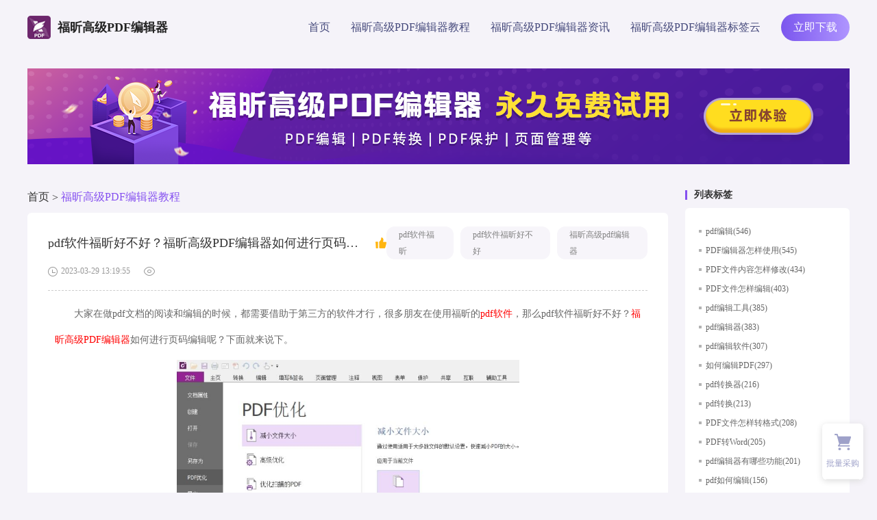

--- FILE ---
content_type: text/html
request_url: https://www.foxitsoftware.cn/pdfeditor/jiaocheng/4192.html
body_size: 5610
content:
<!DOCTYPE html>
<html lang="en">
<head>
  <meta charset="UTF-8">
  <meta http-equiv="X-UA-Compatible" content="IE=edge">
  <meta http-equiv="Cache-Control" content="no-transform"/>
  <meta http-equiv="Cache-Control" content="no-siteapp"/>
  <meta name="applicable-device" content="pc"/> 
  <meta name="viewport" content="width=device-width,initial-scale=1">
 <title>pdf软件福昕好不好？福昕高级PDF编辑器如何进行页码编辑？_福昕PDF编辑器高级版下载</title>
  <meta name="keywords" content="pdf软件福昕,pdf软件福昕好不好,福昕高级PDF编辑器">
  <meta name="description" content="　　大家在做pdf文档的阅读和编辑的时候，都需要借助于第三方的软件才行，很多朋友在使用福昕的pdf软件，那么pdf软件福昕好不好？福昕高级PDF编辑器如何进行页码编辑呢？下面就来说下。<br />
<br />
<br />
<br />
pdf软件福昕<br />
<br />
　　pdf软件福昕好不好">
  <meta property="og:type" content="soft" />
  <meta property="og:description" content="　　大家在做pdf文档的阅读和编辑的时候，都需要借助于第三方的软件才行，很多朋友在使用福昕的pdf软件，那么pdf软件福昕好不好？福昕高级PDF编辑器如何进行页码编辑呢？下面就来说下。<br />
<br />
<br />
<br />
pdf软件福昕<br />
<br />
　　pdf软件福昕好不好" />
  <meta property="og:soft:operating_system" content="Win10/Win8/Win7/WinXP"/>
  <meta property="og:title" content="pdf软件福昕好不好？福昕高级PDF编辑器如何进行页码编辑？_免费pdf文件编辑器下载" />
  <meta property="og:soft:language" content="简体中文" />
  <meta property="og:soft:license" content="免费软件" />
  <meta property="og:soft:url" content="https://www.foxitsoftware.cn/pdfeditor/jiaocheng/4192.html" />
  <link rel="canonical" href="https://www.foxitsoftware.cn/pdfeditor/jiaocheng/4192.html"/>
  <link rel="stylesheet" href="https://www.foxitsoftware.cn/pdfeditor/css/index.css">
    <link rel="stylesheet" href="https://www.foxitsoftware.cn/pdfeditor/css/aside.css" />
  <link rel="icon" type="image/x-icon" href="https://www.foxitsoftware.cn/pdfeditor/img/index_new/favicon.ico">
  <script>
    var _hmt = _hmt || [];
    (function() {
      var hm = document.createElement("script");
      hm.src = "//hm.baidu.com/hm.js?c398b0a7a1a2ab94daf61f08a9898c7d";
      var s = document.getElementsByTagName("script")[0]; 
      s.parentNode.insertBefore(hm, s);

      var hm2 = document.createElement("script");
      hm2.src = "//hm.baidu.com/hm.js?6633512b40cfc7dd196e8342d0f7d31d";
      s.parentNode.insertBefore(hm2, s);
    })();
  </script>
</head>
<body>
<style>

.detailsPage .content .richText img {
    display: block;
    max-width: 100%;
    margin: 10px auto;
    height: auto !important;
}
.richText a {
    color: #FF0000 !important;
}
</style>
  <!-- 头部 -->
<header>
    <div class="container d-flex align-center space-between">
      <a
        class="logo d-flex align-center"
        href="https://www.foxitsoftware.cn/pdfeditor/"
      >
        <img src="https://www.foxitsoftware.cn/pdfeditor/img/logo.png" alt="福昕高级PDF编辑器" />
        <span>福昕高级PDF编辑器</span>
      </a>
      <ul class="d-flex align-center">
        <li>
          <a
            class="download_href"
            href="https://www.foxitsoftware.cn/pdfeditor/"
           title="首页"
            >首页</a
          >
        </li>
        <li>
          <a
            class="download_href"
            href="https://www.foxitsoftware.cn/pdfeditor/jiaocheng/"
           title="福昕高级PDF编辑器教程"
            >福昕高级PDF编辑器教程</a
          >
        </li>
        <li>
          <a
            class="download_href"
            href="https://www.foxitsoftware.cn/pdfeditor/zixun/"
           title="福昕高级PDF编辑器资讯"
            >福昕高级PDF编辑器资讯</a
          >
        </li>
        <li>
          <a
            class="download_href"
            href="https://www.foxitsoftware.cn/pdfeditor/tags.html"
           title="福昕高级PDF编辑器标签云"
            >福昕高级PDF编辑器标签云</a
          >
        </li>
        <li>
          <a
            class="downloadBtn"
            href="https://file.foxitreader.cn/file/Channel/Phantom/editgjznz_GA_Phantom_Zh_BIZ_Online_Slim_v11.0.0.50828.msi"

          >
            立即下载
          </a>
        </li>
      </ul>
    </div>
  </header>
  <a style="width: 1200px;margin:0px auto;display: block;" rel="nofollow" href="https://file.foxitreader.cn/file/Channel/Phantom/seoD_GA_Phantom_Zh_BIZ_Online_Slim_v11.0.0.50828.msi" target="_blank" title="福昕PDF编辑器高级版下载"><img src="https://www.foxitsoftware.cn/pdfeditor/images/xiazai.jpg" alt="福昕PDF编辑器高级版下载" title="福昕PDF编辑器高级版下载"/></a>
<div class="container d-flex mainContent detailsPage">
    <div class="mainLeft">
      <!-- 面包屑 -->
      <div class="breadcrumbs mainTop">
        <a href="https://www.foxitsoftware.cn/pdfeditor/">首页</a>&nbsp;>&nbsp;<a class='crumbsNavA' href="https://www.foxitsoftware.cn/pdfeditor/jiaocheng/">福昕高级PDF编辑器教程</a>      </div>
      <!-- 文章详情 -->
      <div class="list content">
        <div class="mainTitle">
          <div class="d-flex align-center">
            <h2>pdf软件福昕好不好？福昕高级PDF编辑器如何进行页码编辑？</h2>
            <img src="https://www.foxitsoftware.cn/pdfeditor/img/nice.png" alt="点赞">
            <div class="flex-fill"></div>
            <a href="https://www.foxitsoftware.cn/pdfeditor/tags/3988/" class="tag" title="pdf软件福昕">pdf软件福昕</a><a href="https://www.foxitsoftware.cn/pdfeditor/tags/3989/" class="tag" title="pdf软件福昕好不好">pdf软件福昕好不好</a><a href="https://www.foxitsoftware.cn/pdfeditor/tags/182/" class="tag" title="福昕高级pdf编辑器">福昕高级pdf编辑器</a>          </div>
          <div class="d-flex align-center bottomLine">
            <img src="https://www.foxitsoftware.cn/pdfeditor/img/time.png" alt="时间">
            <span>2023-03-29 13:19:55</span>
            <img src="https://www.foxitsoftware.cn/pdfeditor/img/view.png" alt="阅读数">
            <span><script src='https://www.foxitsoftware.cn/pdfeditor/e/public/ViewClick/?classid=1&id=4192&addclick=1'>127</script></span>
          </div>
        </div>
        <!-- 富文本 -->
        <div class="richText">

          <p>　　大家在做pdf文档的阅读和编辑的时候，都需要借助于第三方的软件才行，很多朋友在使用福昕的<a href=https://www.foxitsoftware.cn/pdfeditor/tags/168/ target=_blank class=infotextkey>pdf软件</a>，那么pdf软件福昕好不好？<a href=https://www.foxitsoftware.cn/pdfeditor/ target=_blank class=infotextkey>福昕高级PDF编辑器</a>如何进行页码编辑呢？下面就来说下。</p>

<p style='text-align:center'><img alt='pdf软件福昕' src='https://cad-website.oss-cn-beijing.aliyuncs.com/upload/article/seo/ca/1aed73766dfd208913747af4fb003e.jpg' style='height:313px; width:500px'></p>

<p style='text-align:center'>pdf软件福昕</p>

<p>　　<strong>pdf软件福昕好不好？</strong></p>

<p>　　pdf软件福昕的一款国产的优秀<a href=https://www.foxitsoftware.cn/pdfeditor/tags/1976/ target=_blank class=infotextkey>PDF编辑软件</a>，安装包体积小；支持桌面、移动app、在线编辑三端口，着实在众多PDF软件中是很稀少可贵的。用它编辑PDF像在word上一样简单，编辑功能确实强大。可以随意插入图片、转换格式、编辑文字、编辑图片、OCR提取、拆分合并PDF、加减水印以及更改PDF文件的背景颜色等功能！</p>

<p>　　<strong>福昕高级PDF编辑器如何进行页码编辑？</strong></p>

<p>　　1、首先打开需要添加页码的文档，添加页码是通过添加页眉页脚的功能来实现的，所以<a href=https://www.foxitsoftware.cn/pdfeditor/tags/885/ target=_blank class=infotextkey>打开PDF文档</a>后，点击顶部导航里的“页面管理”标签页，然后选择“页眉页脚”里的“添加”功能，开始添加页眉页脚。</p>

<p>　　2、打开页脚界面之后，点击“页码和日期格式”选项。</p>

<p>　　3、在“页码和日期格式”弹窗里选择好页码格式和起始页码，然后点击确定。</p>

<p>　　4、设置页码字体以及大小等格式，具体效果可以查看下方的“页面预览”，预览效果不错的话，点击确定即可。</p>

<p style='text-align:center'><img alt='pdf软件福昕' src='https://cad-website.oss-cn-beijing.aliyuncs.com/upload/article/seo/05/5c244aa686f85fb686414fb5fdb59b.png' style='height:313px; width:500px'></p>

<p style='text-align:center'>pdf软件福昕</p>

<p>　　<strong>怎样免费删除pdf中的多页？</strong></p>

<p>　　选择页面缩略图：</p>

<p>　　打开福昕高级PDF编辑器软件，在主界面中点击页面缩略图。</p>

<p>　　选中多页pdf：</p>

<p>　　在缩略图中，使用快捷键ctrl连续选中多页需要删除的pdf文档。</p>

<p>　　选择删除页面选项：</p>

<p>　　右击选中的文档—&gt;在弹出的选项卡中选择删除页面选项。</p>

<p>　　选择选定的页面：</p>

<p>　　在弹出的删除页面文本框中选择选定的页面，点击确定。</p>

<p>　　显示效果：</p>

<p>　　更改完成后，完成pdf文档中多页的删除操作。</p>

<p>　　pdf软件福昕好不好？pdf软件福昕是免费的，不需要任何费用，只需要下载安装即可使用。软件界面简洁明了，操作方便快捷，功能强大，可以满足不同用户的需求。建议大家下载福昕高级PDF编辑器。</p>        </div>
      </div>
      <!-- 上下篇 -->
      <div class="prevNext d-flex">
        <div class="left">
          
          <a href="https://www.foxitsoftware.cn/pdfeditor/jiaocheng/4191.html"  target="_blank">
            <div class="subtitle">上一篇:</div>
            <p class="line1">adobe reader怎么编辑pdf？pdf添加文字注意事项有哪些？</p>
            <p class="line2">　　adobe reader是adobe公司推出的一款文本编辑软件，它和福昕高级PDF编辑器一样，可以帮助用户轻松创建和编辑pdf文本，那么adobe reader怎么编...</p>
          </a>

                    
                    <a href="https://www.foxitsoftware.cn/pdfeditor/jiaocheng/4196.html"  target="_blank">
            <div class="subtitle">下一篇:</div>
            <p class="line1">pdf如何抠图？如何分割pdf文件</p>
            <p class="line2">　　如今的pdf编辑器功能已非常全面，大家非常办公时碰到的pdf问题用pdf编辑也能迎刃而解，那么，pdf如何抠图呢？如何分割pdf文件呢？带着这些疑问，小...</p>
          </a>
                            </div>
        <div class="right d-flex flex-column align-center justify-center">
          <img src="https://www.foxitsoftware.cn/pdfeditor/img/product.png" alt="福昕高级PDF编辑器">
          <h3>福昕高级PDF编辑器</h3>
          <a href="https://file.foxitreader.cn/file/Channel/Phantom/editgjznz_GA_Phantom_Zh_BIZ_Online_Slim_v11.0.0.50828.msi" target="_blank" >免费下载</a>
        </div>
      </div>
    </div>
      <div class="mainRight">
    <h2 class="mainTop"><span class="title">列表标签</span></h2>
    <ul class="tagList">

            <li class="line1"><a href="https://www.foxitsoftware.cn/pdfeditor/tags/59/" target="_blank"  title="pdf编辑">pdf编辑(546)</a></li>
            <li class="line1"><a href="https://www.foxitsoftware.cn/pdfeditor/tags/1976/" target="_blank"  title="PDF编辑器怎样使用">PDF编辑器怎样使用(545)</a></li>
            <li class="line1"><a href="https://www.foxitsoftware.cn/pdfeditor/tags/1974/" target="_blank"  title="PDF文件内容怎样修改">PDF文件内容怎样修改(434)</a></li>
            <li class="line1"><a href="https://www.foxitsoftware.cn/pdfeditor/tags/1971/" target="_blank"  title="PDF文件怎样编辑">PDF文件怎样编辑(403)</a></li>
            <li class="line1"><a href="https://www.foxitsoftware.cn/pdfeditor/tags/54/" target="_blank"  title="pdf编辑工具">pdf编辑工具(385)</a></li>
            <li class="line1"><a href="https://www.foxitsoftware.cn/pdfeditor/tags/81/" target="_blank"  title="pdf编辑器">pdf编辑器(383)</a></li>
            <li class="line1"><a href="https://www.foxitsoftware.cn/pdfeditor/tags/53/" target="_blank"  title="pdf编辑软件">pdf编辑软件(307)</a></li>
            <li class="line1"><a href="https://www.foxitsoftware.cn/pdfeditor/tags/217/" target="_blank"  title="如何编辑PDF">如何编辑PDF(297)</a></li>
            <li class="line1"><a href="https://www.foxitsoftware.cn/pdfeditor/tags/152/" target="_blank"  title="pdf转换器">pdf转换器(216)</a></li>
            <li class="line1"><a href="https://www.foxitsoftware.cn/pdfeditor/tags/103/" target="_blank"  title="pdf转换">pdf转换(213)</a></li>
            <li class="line1"><a href="https://www.foxitsoftware.cn/pdfeditor/tags/1970/" target="_blank"  title="PDF文件怎样转格式">PDF文件怎样转格式(208)</a></li>
            <li class="line1"><a href="https://www.foxitsoftware.cn/pdfeditor/tags/139/" target="_blank"  title="PDF转Word">PDF转Word(205)</a></li>
            <li class="line1"><a href="https://www.foxitsoftware.cn/pdfeditor/tags/677/" target="_blank"  title="pdf编辑器有哪些功能">pdf编辑器有哪些功能(201)</a></li>
            <li class="line1"><a href="https://www.foxitsoftware.cn/pdfeditor/tags/96/" target="_blank"  title="pdf如何编辑">pdf如何编辑(156)</a></li>
            <li class="line1"><a href="https://www.foxitsoftware.cn/pdfeditor/tags/58/" target="_blank"  title="编辑pdf">编辑pdf(148)</a></li>
            <li class="line1"><a href="https://www.foxitsoftware.cn/pdfeditor/tags/393/" target="_blank"  title="pdf压缩">pdf压缩(140)</a></li>
            <li class="line1"><a href="https://www.foxitsoftware.cn/pdfeditor/tags/180/" target="_blank"  title="怎么编辑pdf">怎么编辑pdf(140)</a></li>
            <li class="line1"><a href="https://www.foxitsoftware.cn/pdfeditor/tags/52/" target="_blank"  title="pdf怎么编辑">pdf怎么编辑(125)</a></li>
            <li class="line1"><a href="https://www.foxitsoftware.cn/pdfeditor/tags/79/" target="_blank"  title="怎样编辑pdf">怎样编辑pdf(103)</a></li>
            <li class="line1"><a href="https://www.foxitsoftware.cn/pdfeditor/tags/2328/" target="_blank"  title="PDF编辑器怎样选择">PDF编辑器怎样选择(99)</a></li>
            <li class="line1"><a href="https://www.foxitsoftware.cn/pdfeditor/tags/776/" target="_blank"  title="PDF阅读器">PDF阅读器(82)</a></li>
            <li class="line1"><a href="https://www.foxitsoftware.cn/pdfeditor/tags/423/" target="_blank"  title="pdf编辑方法">pdf编辑方法(82)</a></li>
            <li class="line1"><a href="https://www.foxitsoftware.cn/pdfeditor/tags/349/" target="_blank"  title="word转pdf">word转pdf(74)</a></li>
            <li class="line1"><a href="https://www.foxitsoftware.cn/pdfeditor/tags/167/" target="_blank"  title="pdf怎么转word">pdf怎么转word(61)</a></li>
            <li class="line1"><a href="https://www.foxitsoftware.cn/pdfeditor/tags/3819/" target="_blank"  title="在线编辑PDF">在线编辑PDF(60)</a></li>
            <li class="line1"><a href="https://www.foxitsoftware.cn/pdfeditor/tags/159/" target="_blank"  title="如何进行PDF编辑">如何进行PDF编辑(58)</a></li>
            <li class="line1"><a href="https://www.foxitsoftware.cn/pdfeditor/tags/105/" target="_blank"  title="转换pdf">转换pdf(56)</a></li>
            <li class="line1"><a href="https://www.foxitsoftware.cn/pdfeditor/tags/2051/" target="_blank"  title="怎样修改PDF文件内容">怎样修改PDF文件内容(55)</a></li>
            <li class="line1"><a href="https://www.foxitsoftware.cn/pdfeditor/tags/184/" target="_blank"  title="免费PDF编辑器">免费PDF编辑器(55)</a></li>
            <li class="line1"><a href="https://www.foxitsoftware.cn/pdfeditor/tags/2155/" target="_blank"  title="怎样修改PDF文件格式">怎样修改PDF文件格式(54)</a></li>
      
    </ul>
    <h2 class="mainTop"><span class="title">随机推荐</span></h2>
    <ul class="randomRecommend">
          
      <li class="line1"><a href="https://www.foxitsoftware.cn/pdfeditor/jiaocheng/4240.html" target="_blank"  title="pdf在线编辑器不好用怎么办？PDF怎么转Word？"> 1.pdf在线编辑器不好用怎么办？PDF怎么转Word？</a></li>
      
      <li class="line1"><a href="https://www.foxitsoftware.cn/pdfeditor/jiaocheng/4357.html" target="_blank"  title="如何去掉pdf的某一页？如何给pdf文件添加页眉页脚？"> 2.如何去掉pdf的某一页？如何给pdf文件添加页眉页脚？</a></li>
      
      <li class="line1"><a href="https://www.foxitsoftware.cn/pdfeditor/zixun/2120.html" target="_blank"  title="pdf的编辑工具是什么？如何使用福昕高级PDF编辑器？"> 3.pdf的编辑工具是什么？如何使用福昕高级PDF编辑器？</a></li>
      
      <li class="line1"><a href="https://www.foxitsoftware.cn/pdfeditor/zixun/5487.html" target="_blank"  title="什么软件免费编辑pdf？免费的pdf编辑软件分享"> 4.什么软件免费编辑pdf？免费的pdf编辑软件分享</a></li>
      
      <li class="line1"><a href="https://www.foxitsoftware.cn/pdfeditor/zixun/4538.html" target="_blank"  title="福昕pdf删除页面的方法是什么？如何对pdf文件的页面进行替换？"> 5.福昕pdf删除页面的方法是什么？如何对pdf文件的页面进行替换？</a></li>
      
      <li class="line1"><a href="https://www.foxitsoftware.cn/pdfeditor/jiaocheng/6671.html" target="_blank"  title="编辑pdf文件选择哪个软件好呢？编辑pdf文件的步骤是什么？"> 6.编辑pdf文件选择哪个软件好呢？编辑pdf文件的步骤是什么？</a></li>
      
      <li class="line1"><a href="https://www.foxitsoftware.cn/pdfeditor/jiaocheng/4381.html" target="_blank"  title="在线pdf转换器免费版好用吗？有什么推荐的？"> 7.在线pdf转换器免费版好用吗？有什么推荐的？</a></li>
      
      <li class="line1"><a href="https://www.foxitsoftware.cn/pdfeditor/jiaocheng/1748.html" target="_blank"  title="如何去除pdf文件中水印?福昕高级pdf编辑器无水印免费下载方式"> 8.如何去除pdf文件中水印?福昕高级pdf编辑器无水印免费下载方式</a></li>
      
      <li class="line1"><a href="https://www.foxitsoftware.cn/pdfeditor/zixun/1347.html" target="_blank"  title="word转pdf有哪些步骤？福昕高级PDF编辑器免费转换"> 9.word转pdf有哪些步骤？福昕高级PDF编辑器免费转换</a></li>
      
      <li class="line1"><a href="https://www.foxitsoftware.cn/pdfeditor/zixun/3436.html" target="_blank"  title="pdf如何编辑？可以利用哪些软件？福昕高级PDF编辑器可以满足您的需求"> 10.pdf如何编辑？可以利用哪些软件？福昕高级PDF编辑器可以满足您的需求</a></li>
      
      <li class="line1"><a href="https://www.foxitsoftware.cn/pdfeditor/zixun/2558.html" target="_blank"  title="pdf转换成word如何快速实现？福昕高级PDF编辑器有哪些优点？"> 11.pdf转换成word如何快速实现？福昕高级PDF编辑器有哪些优点？</a></li>
      
      <li class="line1"><a href="https://www.foxitsoftware.cn/pdfeditor/jiaocheng/5002.html" target="_blank"  title="什么是pdf编辑器os？为什么需要使用pdf编辑器os？"> 12.什么是pdf编辑器os？为什么需要使用pdf编辑器os？</a></li>
      
      <li class="line1"><a href="https://www.foxitsoftware.cn/pdfeditor/jiaocheng/3304.html" target="_blank"  title="如何将pdf文件格式转为其他格式,福昕高级PDF编辑器教你!"> 13.如何将pdf文件格式转为其他格式,福昕高级PDF编辑器教你!</a></li>
      
      <li class="line1"><a href="https://www.foxitsoftware.cn/pdfeditor/jiaocheng/4304.html" target="_blank"  title="pdf浏览器下载：帮你更好地浏览和管理pdf文件"> 14.pdf浏览器下载：帮你更好地浏览和管理pdf文件</a></li>
      
      <li class="line1"><a href="https://www.foxitsoftware.cn/pdfeditor/jiaocheng/1506.html" target="_blank"  title="pdf工具栏 无编辑,如何恢复,福昕高级PDF编辑器教你"> 15.pdf工具栏 无编辑,如何恢复,福昕高级PDF编辑器教你</a></li>
      
      <li class="line1"><a href="https://www.foxitsoftware.cn/pdfeditor/jiaocheng/6709.html" target="_blank"  title="PS编辑PDF有哪些功能？如何使用PS编辑PDF文件？"> 16.PS编辑PDF有哪些功能？如何使用PS编辑PDF文件？</a></li>
      
      <li class="line1"><a href="https://www.foxitsoftware.cn/pdfeditor/zixun/594.html" target="_blank"  title="福昕高级PDF编辑器的转换用哪个转换器免费?"> 17.福昕高级PDF编辑器的转换用哪个转换器免费?</a></li>
      
      <li class="line1"><a href="https://www.foxitsoftware.cn/pdfeditor/jiaocheng/6847.html" target="_blank"  title="如何将Word转为PDF并进行下载？有哪些方法可以实现Word转PDF并进行下载？"> 18.如何将Word转为PDF并进行下载？有哪些方法可以实现Word转PDF并进行下载？</a></li>
      
      <li class="line1"><a href="https://www.foxitsoftware.cn/pdfeditor/jiaocheng/1232.html" target="_blank"  title="福昕高级PDF编辑将pdf转成word免费版的办法有哪些?"> 19.福昕高级PDF编辑将pdf转成word免费版的办法有哪些?</a></li>
      
      <li class="line1"><a href="https://www.foxitsoftware.cn/pdfeditor/zixun/3488.html" target="_blank"  title="哪一款免费PDF打印机更好？福昕高级PDF编辑器怎么下载"> 20.哪一款免费PDF打印机更好？福昕高级PDF编辑器怎么下载</a></li>
      
    </ul>
  </div>
  </div>
  <!-- 底部 -->
  <footer>
    <div class="beforeCopyright d-flex flex-column align-center justify-center">
      <h2>福昕高级PDF编辑器</h2>
      <h3>一款专业的、功能强大的PDF文档修改和管理工具</h3>
      <a href="https://file.foxitreader.cn/file/Channel/Phantom/editgjznz_GA_Phantom_Zh_BIZ_Online_Slim_v11.0.0.50828.msi" rel="nofollow">立即下载</a>
    </div>
    <div class="realFooter">
      <div class="footer">  
        <!-- 栏目页 -->
        <div class="columns d-flex align-center justify-center">
          <div class="container_lowIE">
            <a href="https://www.foxitsoftware.cn/pdfeditor/" title="网站首页">网站首页</a>
            <a title="福昕阅读器专业版教程中心" href="https://www.foxitsoftware.cn/pdfeditor/jiaocheng/">福昕高级PDF编辑器教程</a>
            <a href="https://www.foxitsoftware.cn/pdfeditor/zixun" title="PDF阅读器最新资讯推荐">福昕高级PDF编辑器资讯</a>
            <a href="https://www.foxitsoftware.cn/pdfeditor/sitemap.xml" title="网站地图">网站地图</a>
            <a href="https://www.foxitsoftware.cn/pdfeditor/tags.html" title="PDF标签云汇总">PDF标签云汇总</a>
            <a href="https://www.foxitsoftware.cn/" title="福昕官网" target="_blank">福昕官网</a>
          </div>
        </div>

        </div>
        <div class="copyright">
          ©2023 Foxit Software Incorporated. All rights reserved.<a href="https://beian.miit.gov.cn/" target="_blank" rel="nofollow">闽ICP备17018324号-1</a>
        </div>
      </div>
    </div>
  </footer>
  <!-- 悬浮快 -->
    <div class="aside">
        <div class="item shop d-flex flex-column justify-center align-center">
            <i></i>
            <p>批量采购</p>
            <div class="modal ">
                <p>微信扫码<br/>咨询批量优惠</p>
                <img src="https://www.foxitsoftware.cn/pdfeditor/img/index_new/wxCode.png" />
            </div>
        </div>
        <div class="item backTop d-flex flex-column justify-center align-center none">
            <i></i>
            <p>回到顶部</p>
        </div>
        
    </div>
 
   <script src="https://www.foxitsoftware.cn/pdfeditor/js/jquery.min.js"></script>
<script>
         $(document).scroll(function (e) {
      var scroll = $(document).scrollTop();
      $("header").css({
        position: scroll ? "fixed" : "absolute",
        background: scroll ? "#fff" : "transparent",
        boxShadow: scroll ? "0 10px 10px -9px #ddd" : "none",
      });
    });
    $(document).ready(function () {
      var scroll = $(document).scrollTop();
      $("header").css({
        position: scroll ? "fixed" : "absolute",
        background: scroll ? "#fff" : "transparent",
        borderBottom: scroll ? "0 10px 10px -9px #ddd" : "none",
      });
    });
     // 回滚到顶部
     $(window).scroll(function () {
      var rollingHeight = $(document).scrollTop(); //滚动高度
      if (rollingHeight > 100) {
        $(".backTop").removeClass("none");
      } else {
        $(".backTop").addClass("none");
      }
    });
    if ($("body,html").scrollTop() > 0) {
      $(".backTop").removeClass("none");
    } else {
      $(".backTop").addClass("none");
    } 
    $(".backTop")
      .off()
      .on("click", function (e) {
        $("body,html").animate({
          scrollTop: 0,
        });
      });
      
    </script>

<script name="uvCDN" src="https://cdn.foxitreader.cn/soft_text_publish_admin/js/uv.cdn.es5.js?webId=11" ></script>   
</body>
</html>

--- FILE ---
content_type: text/css
request_url: https://www.foxitsoftware.cn/pdfeditor/css/index.css
body_size: 4639
content:
@charset "UTF-8";
/* 清除内外边距 */
body,
h1,
h2,
h3,
h4,
h5,
h6,
hr,
p,
blockquote,
dl,
dt,
dd,
ul,
ol,
li,
pre,
form,
fieldset,
legend,
button,
input,
textarea,
th,
td {
  margin: 0;
  padding: 0;
}

html body {
  font-family: "微软雅黑";
  position: relative;
}

* {
  -webkit-box-sizing: border-box;
          box-sizing: border-box;
}

input::-ms-clear {
  display: none;
}

input::-ms-reveal {
  display: none;
}

/*设置默认字体*/
h1,
h2,
h3,
h4,
h5,
h6 {
  font-weight: 400;
}

h1 {
  font-size: 24px;
}

h2 {
  font-size: 18px;
}

h3 {
  font-size: 16px;
}

h4 {
  font-size: 14px;
}

h5 {
  font-size: 12px;
}

h6 {
  font-size: 10px;
}

address,
cite,
dfn,
em,
var,
i {
  font-style: normal;
}

code,
kbd,
pre,
samp {
  font-family: courier new, courier, monospace;
}

small {
  font-size: 12px;
}

/*重置列表元素*/
ul,
ol {
  list-style: none;
}

/*重置文本格式元素*/
a,
a:hover {
  text-decoration: none;
}

a {
  color: #555;
  outline: none;
  -moz-outline: none;
}

a img {
  display: block;
}

sup {
  vertical-align: text-top;
}

sub {
  vertical-align: text-bottom;
}

/*重置表单元素*/
legend {
  color: #000;
} /* for ie6 */
fieldset,
img {
  border: 0;
}

button,
input,
select,
textarea {
  font-size: 100%;
  outline: none;
}

/*重置表格元素*/
table {
  border-collapse: collapse;
  border-spacing: 0;
}

/* 重置 HTML5 元素 */
article,
aside,
details,
figcaption,
figure,
footer,
header,
hgroup,
menu,
nav,
section,
summary,
time,
mark,
audio,
video {
  display: block;
  margin: 0;
  padding: 0;
}

.d-none {
  display: none;
}

.d-block {
  display: block;
}

.d-inline-block {
  display: inline-block;
}

.d-inline {
  display: inline;
}

.d-flex {
  display: -webkit-box;
  display: -ms-flexbox;
  display: flex;
}

.d-inline-flex {
  display: -webkit-inline-box;
  display: -ms-inline-flexbox;
  display: inline-flex;
}

.flex-column {
  -webkit-box-orient: vertical;
  -webkit-box-direction: normal;
      -ms-flex-direction: column;
          flex-direction: column;
}

.align-center {
  -webkit-box-align: center;
      -ms-flex-align: center;
          align-items: center;
}

.align-start {
  -webkit-box-align: start;
      -ms-flex-align: start;
          align-items: flex-start;
}

.align-end {
  -webkit-box-align: end;
      -ms-flex-align: end;
          align-items: flex-end;
}

.justify-center {
  -webkit-box-pack: center;
      -ms-flex-pack: center;
          justify-content: center;
}

.justify-start {
  -webkit-box-pack: start;
      -ms-flex-pack: start;
          justify-content: flex-start;
}

.justify-end {
  -webkit-box-pack: end;
      -ms-flex-pack: end;
          justify-content: flex-end;
}

.space-between {
  -webkit-box-pack: justify;
      -ms-flex-pack: justify;
          justify-content: space-between;
}

.space-around {
  -ms-flex-pack: distribute;
      justify-content: space-around;
}

.space-evenly {
  -webkit-box-pack: space-evenly;
      -ms-flex-pack: space-evenly;
          justify-content: space-evenly;
}

.flex-wrap {
  -ms-flex-wrap: wrap;
      flex-wrap: wrap;
}

.flex-nowrap {
  -ms-flex-wrap: nowrap;
      flex-wrap: nowrap;
}

.flex-fill {
  -webkit-box-flex: 1;
      -ms-flex: 1;
          flex: 1;
}

.text-nowrap {
  white-space: nowrap;
}

.text-center {
  text-align: center;
}

.w-100 {
  width: 100%;
}

.h-100 {
  height: 100%;
}

.mx-auto {
  margin-left: auto;
  margin-right: auto;
}

.rotate180 {
  -webkit-transform: rotate(180deg);
      -ms-transform: rotate(180deg);
          transform: rotate(180deg);
}

.line1 {
  white-space: nowrap;
  width: 100%;
  overflow: hidden;
  text-overflow: ellipsis;
}

.line2 {
  overflow: hidden;
  text-overflow: ellipsis;
  display: -webkit-box;
  -webkit-line-clamp: 2;
  line-clamp: 2;
  -webkit-box-orient: vertical;
}

html {
  background-color: #f5f3f9;
}

body {
  min-width: 1200px;
  padding-top: 100px;
}

.container {
  width: 1200px;
  margin: 0 auto;
}

/* 首页 */
.indexBody {
  background: url("../img/bg1.png") no-repeat;
  background-position: center top;
  /* banner */
  /* core */
}
.indexBody .banner {
  margin-top: 110px;
}
.indexBody .banner h1 {
  display: inline-block;
  font-size: 64px;
  font-weight: 500;
  font-stretch: normal;
  letter-spacing: -1px;
  color: #ffffff;
  position: relative;
}
.indexBody .banner h1 .tag {
  position: absolute;
  right: -57px;
  top: -24px;
  display: block;
  width: 57px;
  height: 35px;
  line-height: 27px;
  font-size: 22px;
  text-align: center;
  color: #773cee;
  background: url("../img/tagBG.png") no-repeat;
}
.indexBody .banner h3 {
  font-size: 22px;
  font-weight: 300;
  font-stretch: normal;
  line-height: 22px;
  letter-spacing: 0px;
  color: #fff;
  margin: 30px 0 40px;
}
.indexBody .banner p {
  font-size: 14px;
  font-weight: normal;
  font-stretch: normal;
  line-height: 22px;
  letter-spacing: 0px;
  color: rgba(255, 255, 255, 0.77);
}
.indexBody .banner p + p {
  margin-top: 14px;
}
.indexBody .banner .features {
  font-size: 14px;
  font-weight: 300;
  font-stretch: normal;
  line-height: 22px;
  letter-spacing: 0px;
  margin-top: 24px;
  color: rgba(255, 255, 255, 0.77);
}
.indexBody .banner .features + .features {
  margin-top: 20px;
}
.indexBody .banner .features > div {
  margin-right: 20px;
}
.indexBody .banner .features > div img {
  width: 16px;
  height: 16px;
  margin-right: 10px;
}
.indexBody .banner .btns {
  margin-top: 40px;
  margin-bottom: 146px;
}
.indexBody .banner .btns .btn {
  width: 240px;
  height: 70px;
  cursor: pointer;
  border-radius: 34px;
  border: solid 2px #f7f5fa;
  color: #fff;
  font-size: 24px;
  letter-spacing: 1px;
  color: #ffffff;
  display: -webkit-box;
  display: -ms-flexbox;
  display: flex;
  -webkit-box-align: center;
      -ms-flex-align: center;
          align-items: center;
  -webkit-box-pack: center;
      -ms-flex-pack: center;
          justify-content: center;
}
.indexBody .banner .btns .btn:hover {
  border: none;
  background-color: #fff;
  color: #7e3eff;
}
.indexBody .banner .btns .active {
  background-color: #ffffff;
  margin-right: 30px;
  color: #7e3eff;
}
.indexBody .banner .btns .active:hover {
  background-color: #e5d8ff;
}
.indexBody .core {
  background-color: #fff;
  border-radius: 30px;
  padding-bottom: 51px;
}
.indexBody .core h2 {
  padding-top: 60px;
  margin: 0 0 27px;
  font-size: 48px;
  line-height: 48px;
  letter-spacing: -1px;
  color: #333333;
}
.indexBody .core .unit {
  width: 33.3333333333%;
  padding-top: 33px;
}
.indexBody .core .unit img {
  width: 80px;
  height: 80px;
}
.indexBody .core .unit h3 {
  font-size: 26px;
  line-height: 26px;
  letter-spacing: 0px;
  color: #333333;
  margin: 32px 0 19px;
}
.indexBody .core .unit .desc {
  text-align: center;
  font-size: 14px;
  line-height: 24px;
  letter-spacing: 0px;
  color: #999999;
  max-width: 255px;
}
.indexBody .core .unit:not(:nth-child(3n+1)) {
  position: relative;
}
.indexBody .core .unit:not(:nth-child(3n+1))::before {
  content: "";
  height: 151px;
  width: 0;
  position: absolute;
  left: 0;
  top: 63px;
  border-left: 1px dashed #d9d9d9;
}
.indexBody .tutorial {
  padding-top: 90px;
}
.indexBody .tutorial h2 {
  font-size: 48px;
  font-weight: normal;
  line-height: 48px;
  font-stretch: normal;
  letter-spacing: -1px;
  color: #333333;
  margin-bottom: 60px;
}
.indexBody .tutorial h2 i {
  display: inline-block;
  width: 9px;
  height: 9px;
  border-radius: 5px;
  background-color: #773cee;
  margin: 0 20px;
}
.indexBody .tutorial .wrapper {
  margin: 0 auto;
  font-size: 0;
  padding: 0 5px;
}
.indexBody .tutorial .wrapper .aside + .aside {
  margin-left: 30px;
}
.indexBody .tutorial .wrapper .unit {
  background-color: #ffffff;
  border-radius: 6px;
  padding: 32px 30px 33px;
  width: 580px;
  margin-bottom: 34px;
}
.indexBody .tutorial .wrapper .unit:hover {
  -webkit-box-shadow: 0px 0px 18px 0px rgba(119, 65, 228, 0.13);
          box-shadow: 0px 0px 18px 0px rgba(119, 65, 228, 0.13);
}
.indexBody .tutorial .wrapper .unit > img {
  width: 136px;
  height: 136px;
  -webkit-box-shadow: 2px 0px 4px 0px rgba(0, 21, 146, 0.09);
          box-shadow: 2px 0px 4px 0px rgba(0, 21, 146, 0.09);
  border-radius: 13px;
  border: solid 4px #ffffff;
  margin-right: 46px;
}
.indexBody .tutorial .wrapper .unit > div {
  position: relative;
  -webkit-box-flex: 1;
      -ms-flex: 1;
          flex: 1;
  width: 0;
}
.indexBody .tutorial .wrapper .unit > div > img {
  width: 16px;
  height: 16px;
  position: absolute;
  left: -26px;
  top: 3px;
}
.indexBody .tutorial .wrapper .unit h3 a {
  font-size: 18px;
  font-weight: normal;
  font-stretch: normal;
  letter-spacing: 0px;
  color: #666666;
}
.indexBody .tutorial .wrapper .unit h3 a:hover {
  color: #773cee;
}
.indexBody .tutorial .wrapper .unit h4 {
  font-size: 12px;
  line-height: 20px;
  font-weight: normal;
  font-stretch: normal;
  letter-spacing: 0px;
  color: #999999;
  margin: 12px 0 16px;
}
.indexBody .tutorial .wrapper .unit .countData {
  color: #999;
  font-size: 12px;
  line-height: 12px;
}
.indexBody .tutorial .wrapper .unit .countData img + span {
  margin-left: 5px;
}
.indexBody .tutorial .wrapper .unit .countData span + img {
  margin-left: 20px;
}
.indexBody .tutorial .wrapper .unit .tags {
  margin-top: 30px;
}
.indexBody .tutorial .wrapper .unit .tags .tag {
  height: 24px;
  line-height: 24px;
  font-size: 12px;
  background-color: #f7f5fa;
  border-radius: 12px;
  padding: 0 18px;
  max-width: 10em;
  white-space: nowrap;
  overflow: hidden;
  text-overflow: ellipsis;
}
.indexBody .tutorial .wrapper .unit .tags .tag + .tag {
  margin-left: 10px;
}
.indexBody .tutorial .wrapper .unit .tags .tag:hover {
  background-color: #f5edff;
  color: #773cee;
}
.indexBody .tutorial .seeMore {
  margin: 60px 0 90px;
}
.indexBody .tutorial .seeMore a {
  width: 120px;
  height: 40px;
  display: -webkit-box;
  display: -ms-flexbox;
  display: flex;
  -webkit-box-align: center;
      -ms-flex-align: center;
          align-items: center;
  -webkit-box-pack: center;
      -ms-flex-pack: center;
          justify-content: center;
  background-color: #773cee;
  border-radius: 4px;
  font-size: 16px;
  line-height: 20px;
  letter-spacing: 0px;
  color: #f7f5fa;
}
.indexBody .tutorial .seeMore a:hover {
  background-color: #8550f0;
}
.indexBody .tutorial .seeMore a + a {
  margin-left: 34px;
}
.indexBody .comments h2 {
  font-size: 48px;
  line-height: 48px;
  text-align: center;
  letter-spacing: -1px;
  color: #333333;
}
.indexBody .comments h2 + h3 {
  text-align: center;
  margin: 24px 0 60px;
  line-height: 1;
  font-size: 16px;
  letter-spacing: 1px;
  color: #999999;
}
.indexBody .comments .swiper-wrapper {
  width: 1200px;
  margin: 60px auto 70px;
  position: relative;
}
.indexBody .comments .swiper-wrapper .swiper-left {
  position: absolute;
  width: 34px;
  height: 34px;
  top: 170px;
  left: 0;
  cursor: pointer;
  background: url("../img/prevIcon.png") no-repeat;
}
.indexBody .comments .swiper-wrapper .swiper-left:hover {
  background-image: url("../img/prevIcon_hover.png");
}
.indexBody .comments .swiper-wrapper .swiper-right {
  position: absolute;
  width: 34px;
  height: 34px;
  top: 170px;
  right: 0;
  cursor: pointer;
  background: url("../img/nextIcon.png") no-repeat;
}
.indexBody .comments .swiper-wrapper .swiper-right:hover {
  background-image: url("../img/nextIcon_hover.png");
}
.indexBody .comments .swiper-wrapper .swiper {
  width: 1120px;
  margin: 0 auto;
  position: relative;
  overflow: hidden;
  height: 450px;
}
.indexBody .comments .swiper-wrapper .swiper .swiper-o {
  width: 100%;
  position: absolute;
  left: -354px;
  margin-top: 40px;
}
.indexBody .comments .swiper-wrapper .swiper .swiper-o .swiper-row {
  width: 340px;
  height: 377px;
  background: url("../img/swiperBG.png") no-repeat;
  float: left;
  margin: 0 15px;
  display: -webkit-box;
  display: -ms-flexbox;
  display: flex;
  -webkit-box-orient: vertical;
  -webkit-box-direction: normal;
      -ms-flex-direction: column;
          flex-direction: column;
  -webkit-box-align: center;
      -ms-flex-align: center;
          align-items: center;
  padding: 0 30px;
  position: relative;
}
.indexBody .comments .swiper-wrapper .swiper .swiper-o .swiper-row .headPortrait {
  width: 66px;
  height: 66px;
  border-radius: 33px;
  position: absolute;
  bottom: 0;
  left: 50%;
  margin-left: -33px;
}
.indexBody .comments .swiper-wrapper .swiper .swiper-o .swiper-row h4 {
  font-size: 18px;
  line-height: 18px;
  color: #333;
  margin: 41px 0 15px;
}
.indexBody .comments .swiper-wrapper .swiper .swiper-o .swiper-row h5 {
  font-size: 12px;
  line-height: 12px;
  color: #999;
  position: relative;
  padding-bottom: 18px;
  width: 100%;
  text-align: center;
  border-bottom: 1px dashed #d9d9d9;
}
.indexBody .comments .swiper-wrapper .swiper .swiper-o .swiper-row h5::after {
  content: "";
  position: absolute;
  width: 63px;
  height: 3px;
  background-color: #7e3eff;
  bottom: -1px;
  left: 50%;
  margin-left: -31.5px;
}
.indexBody .comments .swiper-wrapper .swiper .swiper-o .swiper-row h6 {
  font-size: 12px;
  line-height: 25px;
  letter-spacing: 1px;
  color: #999;
  margin-top: 24px;
  max-width: 100%;
}

/* 标题修饰 */
.title {
  display: block;
  border-left: solid 3px #8550f0;
  padding-left: 10px;
  font-size: 14px;
  line-height: 14px;
  font-weight: 600;
  color: #333;
}

.mainTop {
  margin: 38px 0 12px;
}

/* 面包屑 */
.breadcrumbs {
  display: -webkit-box;
  display: -ms-flexbox;
  display: flex;
  -webkit-box-align: center;
      -ms-flex-align: center;
          align-items: center;
  letter-spacing: 0px;
  color: #333333;
}
.breadcrumbs a {
  color: #333;
}
.breadcrumbs a:not(:last-child):hover {
  text-decoration: underline;
}
.breadcrumbs a:last-child {
  color: #8550f0;
}

.mainContent {
  padding-bottom: 80px;
  min-height: calc(100vh - 640px);
}

/* 左右部分 */
.mainRight {
  width: 240px;
  margin-left: 25px;
}
.mainRight h2 + * {
  background-color: #fff;
  border-radius: 6px;
}
.mainRight .tagList {
  padding: 20px 20px 30px;
  font-size: 12px;
  line-height: 28px;
  letter-spacing: 0px;
}
.mainRight .tagList li {
  position: relative;
  padding-left: 10px;
}
.mainRight .tagList li::before {
  background: #b3b3b3;
  position: absolute;
  left: 0;
  top: 12px;
  content: "";
  width: 4px;
  height: 4px;
  display: block;
}
.mainRight .tagList li:hover::before {
  background: #8550f0;
}
.mainRight .tagList a {
  color: #666;
}
.mainRight .tagList a:hover {
  color: #8550f0;
  text-decoration: underline;
}
.mainRight .randomRecommend {
  padding: 20px 10px;
}
.mainRight .randomRecommend li {
  line-height: 34px;
  border-radius: 4px;
  padding: 0 14px;
}
.mainRight .randomRecommend li::marker {
  color: #666;
  font-size: 14px;
}
.mainRight .randomRecommend li:hover {
  background-color: #f5f3f9;
}
.mainRight .randomRecommend li:hover::marker {
  color: #8550f0;
}
.mainRight .randomRecommend li a {
  font-size: 12px;
  color: #666;
  line-height: 34px;
}
.mainRight .randomRecommend li a:hover {
  color: #8550f0;
}

.mainLeft {
  -webkit-box-flex: 1;
      -ms-flex: 1;
          flex: 1;
  width: 0;
}
.mainLeft .list {
  padding-bottom: 140px;
  position: relative;
  background-color: #ffffff;
  border-radius: 6px;
}
.mainLeft .unit {
  padding: 27px 0 30px;
  margin: 0 30px;
  border-bottom: 1px dashed #ccc;
}
.mainLeft .unit:nth-child(even) {
  margin-left: 30px;
}
.mainLeft .unit > img {
  width: 80px;
  height: 80px;
  border-radius: 6px;
  margin-right: 46px;
}
.mainLeft .unit > div {
  position: relative;
  -webkit-box-flex: 1;
      -ms-flex: 1;
          flex: 1;
  width: 0;
}
.mainLeft .unit > div > img {
  width: 16px;
  height: 16px;
  position: absolute;
  left: -26px;
  top: 3px;
}
.mainLeft .unit h3 a {
  font-size: 18px;
  font-weight: normal;
  font-stretch: normal;
  letter-spacing: 0px;
  color: #666666;
}
.mainLeft .unit h3 a:hover {
  color: #773cee;
}
.mainLeft .unit h4 {
  font-size: 12px;
  line-height: 20px;
  font-weight: normal;
  font-stretch: normal;
  letter-spacing: 0px;
  color: #999999;
  margin: 9px 0 18px;
}
.mainLeft .unit .bottomLine {
  margin-top: 18px;
}
.mainLeft .unit .countData {
  color: #999;
  font-size: 12px;
  line-height: 12px;
}
.mainLeft .unit .countData img + span {
  margin-left: 5px;
}
.mainLeft .unit .countData span + img {
  margin-left: 20px;
}
.mainLeft .unit .tags .tag {
  display: -webkit-box;
  display: -ms-flexbox;
  display: flex;
  -webkit-box-align: center;
      -ms-flex-align: center;
          align-items: center;
  -webkit-box-pack: center;
      -ms-flex-pack: center;
          justify-content: center;
  height: 24px;
  font-size: 12px;
  background-color: #f7f5fa;
  color: #808080;
  border-radius: 12px;
  padding: 0 18px;
}
.mainLeft .unit .tags .tag + .tag {
  margin-left: 10px;
}
.mainLeft .unit .tags .tag:hover {
  background-color: #f5edff;
  color: #773cee;
}
.mainLeft .tagUnit {
  font-size: 12px;
  color: #666;
  width: 285px;
  background-color: #ffffff;
  border-radius: 6px;
  padding: 20px;
  margin-bottom: 20px;
}
.mainLeft .tagUnit:not(:nth-child(4n+1)) {
  margin-left: 20px;
}
.mainLeft .tagUnit .line1 {
  margin-top: 20px;
}
.mainLeft .tagUnit .line1:hover {
  color: #8550f0;
}
.mainLeft .tagUnit .tagName {
  margin-top: 0;
  max-width: 15em;
  display: block;
  padding: 0 18px;
  line-height: 24px;
  background-color: #f4f4f4;
  color: #333;
  border-radius: 12px;
  margin-right: 10px;
}
.mainLeft .tagUnit .tagName:hover {
  color: #ffffff;
  background-color: #8550f0;
}

.tagsPage {
  padding-bottom: 0;
}
.tagsPage .mainLeft .list {
  background: none;
}

.detailsPage .content {
  background: #fff;
  border-radius: 6px;
  padding: 20px 30px 70px;
  margin-bottom: 20px;
}
.detailsPage .content .mainTitle {
  padding-bottom: 20px;
  border-bottom: 1px dashed #ccc;
  font-size: 12px;
  color: #999;
}
.detailsPage .content .mainTitle h2 {
  max-width: calc(100% - 250px);
  overflow: hidden;
  color: #333;
  font-size: 18px;
  line-height: 18px;
  white-space: nowrap;
  text-overflow: ellipsis;
  margin-right: 10px;
}
.detailsPage .content .mainTitle .tag {
  display: inline-block;
  line-height: 24px;
  border-radius: 12px;
  padding: 0 18px;
  color: #808080;
  background: #f7f5fa;
}
.detailsPage .content .mainTitle .tag + .tag {
  margin-left: 10px;
}
.detailsPage .content .mainTitle .tag:hover {
  background-color: #f5edff;
  color: #8550f0;
}
.detailsPage .content .mainTitle .bottomLine {
  margin-top: 10px;
}
.detailsPage .content .mainTitle .bottomLine img + span {
  margin-left: 5px;
}
.detailsPage .content .mainTitle .bottomLine span + img {
  margin-left: 20px;
}
.detailsPage .content .richText {
  padding: 15px 10px;
}
.detailsPage .content .richText img {
  display: block;
  max-width: 100%;
  margin: 10px auto;
}
.detailsPage .content .richText p,
.detailsPage .content .richText span {
  font-size: 14px;
  line-height: 38px;
  letter-spacing: 0px;
  color: #666666;
  margin-bottom: 10px;
} 
.detailsPage .prevNext {
  font-size: 12px;
  background: #fff;
  border-radius: 6px;
}
.detailsPage .prevNext .left {
  padding: 25px 78px 22px 40px;
  -webkit-box-flex: 1;
      -ms-flex: 1;
          flex: 1;
  width: 0;
}
.detailsPage .prevNext .left > a {
  display: block;
}
.detailsPage .prevNext .left > a + a {
  margin-top: 20px;
}
.detailsPage .prevNext .left .subtitle {
  margin-bottom: 5px;
}
.detailsPage .prevNext .left p {
  line-height: 24px;
}
.detailsPage .prevNext .left p:hover {
  color: #8550f0;
}
.detailsPage .prevNext .left .line1 {
  font-size: 14px;
}
.detailsPage .prevNext .right {
  width: 300px;
  margin: 35px 0;
  padding: 3px 0;
  border-left: 1px dashed #ccc;
}
.detailsPage .prevNext .right img {
  width: 92px;
  height: 92px;
}
.detailsPage .prevNext .right h3 {
  font-size: 16px;
  font-weight: normal;
  font-stretch: normal;
  line-height: 16px;
  letter-spacing: 0px;
  color: #666666;
  margin: 15px 0 27px;
}
.detailsPage .prevNext .right a {
  width: 120px;
  height: 32px;
  font-size: 14px;
  line-height: 32px;
  text-align: center;
  background-color: #8550f0;
  border-radius: 16px;
  color: #fff;
}

/*新增分页样式*/
.page-bar {
  text-align: center;
  position: absolute;
  border-radius: 0;
  bottom: 60px;
  left: 50%;
  -webkit-transform: translate(-50%, 0);
      -ms-transform: translate(-50%, 0);
          transform: translate(-50%, 0);
  margin-bottom: 0;
}
.page-bar .paginationjs {
  display: inline-block;
}

.page-box {
  text-align: center;
}
.page-box a {
  border: 1px solid #ddd;
  display: inline-block;
  margin-right: 6px;
  color: #707070;
  width: 28px;
  height: 28px;
  font: bold 14px/28px arial;
}
.page-box a:hover, .page-box a:active {
  background: #8550f0;
  color: #ffffff;
  text-decoration: none;
}
.page-box .cur {
  background: #8550f0;
  color: #fff;
  border: 1px solid #8550f0;
  text-decoration: none;
}
.page-box .disabled {
  width: 79px;
}

header {
  position: fixed;
  left: 0;
  right: 0;
  top: 0;
  z-index: 99999;
}
header .container {
  height: 80px;
}
header .container .logo {
  width: auto;
  overflow: inherit !important;
  display: inherit !important;
  font-size: 18px;
  color: #222222;
  font-weight: bold;
}
header .container .logo img {
  height: 34px;
  width: 34px;
  vertical-align: middle;
  margin-right: 10px;
}
header .container ul li {
  margin-left: 30px;
}
header .container a {
  display: block;
  height: 36px;
  border-radius: 22px;
  font-size: 16px;
  color: #464a7c;
  line-height: 36px;
  text-align: center;
  position: relative;
}
header .container a.downloadBtn {
  width: 100px;
  height: 40px;
  background-image: -webkit-gradient(linear, right top, left top, from(#af95ff), to(#7b56ee)), -webkit-gradient(linear, left top, left bottom, from(#7b56ee), to(#7b56ee));
  background-image: linear-gradient(-90deg, #af95ff 0%, #7b56ee 100%), linear-gradient(#7b56ee, #7b56ee);
  background-blend-mode: normal, normal;
  border-radius: 20px;
  font-size: 16px;
  color: #ffffff;
  line-height: 40px;
  text-align: center;
}
header .container a.downloadBtn:hover {
  background-image: none;
  background-color: #7b56ee;
  color: #ffffff;
}
header .container a.active::after {
  content: "";
  width: 100%;
  height: 3px;
  background-color: #7b56ee;
  border-radius: 2px;
  position: absolute;
  bottom: 0;
  left: 0;
}

.hasBG {
  background: url("../img/bg1.png");
}

footer .beforeCopyright {
  height: 480px;
  background: url("../img/bg2.png") no-repeat;
}
footer .beforeCopyright h2 {
  font-size: 64px;
  line-height: 64px;
  letter-spacing: -1px;
  color: #000000;
}
footer .beforeCopyright h3 {
  font-size: 32px;
  line-height: 32px;
  letter-spacing: 0px;
  color: #999999;
  margin: 34px 0 59px;
}
footer .beforeCopyright a {
  width: 241px;
  height: 71px;
  background-color: #773cee;
  border-radius: 34px;
  font-size: 24px;
  letter-spacing: 1px;
  color: #ffffff;
  display: -webkit-box;
  display: -ms-flexbox;
  display: flex;
  -webkit-box-align: center;
      -ms-flex-align: center;
          align-items: center;
  -webkit-box-pack: center;
      -ms-flex-pack: center;
          justify-content: center;
}
footer .beforeCopyright a:hover {
  background-color: #8550f0;
}
footer .realFooter {
  background-color: #453f4f;
}
footer .realFooter .container_lowIE {
  width: 1200px;
}
footer .realFooter .columns {
  font-size: 0;
  height: 95px;
  display: -webkit-box;
  display: -ms-flexbox;
  display: flex;
  -webkit-box-align: center;
      -ms-flex-align: center;
          align-items: center;
  -webkit-box-pack: center;
      -ms-flex-pack: center;
          justify-content: center;
  border-bottom: 1px solid #5c5664;
}
footer .realFooter .columns a {
  padding-left: 2em;
  padding-right: 2em;
  font-size: 16px;
  line-height: 14px;
  color: #fff;
}
footer .realFooter .columns a:first-child {
  padding-left: 0;
}
footer .realFooter .columns a:last-child {
  padding-right: 0;
}
footer .realFooter .columns a + a {
  position: relative;
}
footer .realFooter .columns a + a::before {
  position: absolute;
  content: "";
  height: 15px;
  width: 0;
  left: 0;
  top: 4px;
  border-left: 1px solid #7f788a;
}
footer .realFooter .links {
  padding-bottom: 21px;
  padding-top: 30px;
}
footer .realFooter .links p {
  font-size: 15px;
  line-height: 15px;
  letter-spacing: 0px;
  color: #ffffff;
  opacity: 0.8;
  margin-bottom: 11px;
}
footer .realFooter .links a {
  font-size: 14px;
  color: #838088;
  line-height: 30px;
  margin-left: 43px;
}
footer .realFooter .links a:nth-child(8n+1) {
  margin-left: 0;
}
footer .realFooter .links a:hover {
  color: #fff;
}
footer .realFooter .links .line1 {
  width: 112px;
}
footer .realFooter .copyright {
  background-color: #332e3b;
  height: 53px;
  line-height: 53px;
  font-size: 12px;
  font-weight: normal;
  font-stretch: normal;
  letter-spacing: 0px;
  color: #7f7c84;
  text-align: center;
}
footer .realFooter .copyright a {
  color: #7f7c84;
}
footer .realFooter .copyright a:hover {
  color: #fff;
}

.modalLayer {
  z-index: 10;
  position: fixed;
  left: 0;
  right: 0;
  bottom: 0;
  top: 0;
  background-color: rgba(0, 0, 0, 0.3);
}
.modalLayer .card {
  width: 384px;
  height: 385px;
  position: absolute;
  top: 50%;
  left: 50%;
  margin-left: -192px;
  margin-top: -192.5px;
  background-color: #fff;
  border-radius: 4px;
  display: -webkit-box;
  display: -ms-flexbox;
  display: flex;
  -webkit-box-orient: vertical;
  -webkit-box-direction: normal;
      -ms-flex-direction: column;
          flex-direction: column;
  -webkit-box-shadow: 0 0 14px 6px rgba(0, 0, 0, 0.3);
          box-shadow: 0 0 14px 6px rgba(0, 0, 0, 0.3);
}
.modalLayer .card .header {
  padding-left: 20px;
  height: 40px;
  line-height: 40px;
  font-size: 16px;
  color: #666666;
  background-color: #f7f7f7;
  position: relative;
  border-radius: 4px 4px 0 0;
}
.modalLayer .card .header .closeLayer {
  position: absolute;
  right: 14px;
  top: 14px;
  cursor: pointer;
  width: 12px;
  height: 12px;
  background: url("../img/closeDialog.png") no-repeat;
  background-position: center;
}
.modalLayer .card .header .closeLayer:hover {
  background-image: url("../img/closeDialogActive.png");
}
.modalLayer .card .form {
  padding: 8px 30px 30px;
  -webkit-box-flex: 1;
      -ms-flex: 1;
          flex: 1;
}
.modalLayer .card .form .subtitle {
  font-size: 14px;
  color: #999999;
  margin-bottom: 30px;
}
.modalLayer .card .form .label {
  margin-top: 22px;
  position: relative;
  display: -webkit-box;
  display: -ms-flexbox;
  display: flex;
  -webkit-box-align: start;
      -ms-flex-align: start;
          align-items: flex-start;
}
.modalLayer .card .form .label input,
.modalLayer .card .form .label textarea {
  resize: none;
  -webkit-box-flex: 1;
      -ms-flex: 1;
          flex: 1;
  border-radius: 2px;
  border: solid 1px #ddd;
  line-height: 32px;
  min-height: 32px;
  font-size: 14px;
  outline: none;
  padding: 0 8px;
  -webkit-box-sizing: border-box;
          box-sizing: border-box;
}
.modalLayer .card .form .label input::-webkit-input-placeholder, .modalLayer .card .form .label textarea::-webkit-input-placeholder {
  color: #9d9d9d;
  font-size: 13px;
  font-family: "微软雅黑";
}
.modalLayer .card .form .label input::-moz-placeholder, .modalLayer .card .form .label textarea::-moz-placeholder {
  color: #9d9d9d;
  font-size: 13px;
  font-family: "微软雅黑";
}
.modalLayer .card .form .label input:-ms-input-placeholder, .modalLayer .card .form .label textarea:-ms-input-placeholder {
  color: #9d9d9d;
  font-size: 13px;
  font-family: "微软雅黑";
}
.modalLayer .card .form .label input::-ms-input-placeholder, .modalLayer .card .form .label textarea::-ms-input-placeholder {
  color: #9d9d9d;
  font-size: 13px;
  font-family: "微软雅黑";
}
.modalLayer .card .form .label input::placeholder,
.modalLayer .card .form .label textarea::placeholder {
  color: #9d9d9d;
  font-size: 13px;
  font-family: "微软雅黑";
}
.modalLayer .card .form .label textarea {
  min-height: 130px;
  overflow-y: auto;
}
.modalLayer .card .form .label .title {
  position: relative;
  line-height: 32px;
  margin-right: 10px;
  font-size: 14px;
  border-left: none;
  padding-left: 0;
  font-weight: 400;
}
.modalLayer .card .form .label .required::after {
  content: "*";
  color: #ff3434;
  font-size: 16px;
  position: absolute;
  top: 35%;
  left: 0;
  -webkit-transform: translate(-130%, -30%);
      -ms-transform: translate(-130%, -30%);
          transform: translate(-130%, -30%);
}
.modalLayer .card .form .label .error-border {
  border-color: #f00;
}
.modalLayer .card .form .label p {
  position: absolute;
  top: 100%;
  left: 52px;
  line-height: 22px;
  font-size: 12px;
}
.modalLayer .card .form .formCommit {
  width: 100px;
  height: 34px;
  line-height: 34px;
  border-radius: 20px;
  text-align: center;
  background-color: #8b51ff;
  font-size: 14px;
  color: #fff;
  cursor: pointer;
  margin-top: 22px;
}

.mask {
  position: fixed;
  left: 0;
  right: 0;
  top: 0;
  bottom: 0;
  background-color: rgba(0, 0, 0, 0.3);
  z-index: 11;
}

.alert {
  background-color: #fff;
  position: absolute;
  left: 50%;
  top: 50%;
  width: 400px;
  height: 220px;
  margin-top: -110px;
  margin-left: -185px;
  -webkit-box-shadow: 0px 0px 10px 0px rgba(0, 0, 0, 0.1);
          box-shadow: 0px 0px 10px 0px rgba(0, 0, 0, 0.1);
}
.alert .header {
  font-size: 18px;
  padding: 20px;
  border-bottom: 1px solid #ddd;
}
.alert .header .closeAlert {
  width: 12px;
  height: 12px;
  cursor: pointer;
  background: url("../img/closeDialog.png") no-repeat;
  background-size: cover;
}
.alert .header .closeAlert:hover {
  background-image: url("../img/closeDialogActive.png");
}
.alert .header + div {
  background-color: #fff;
  color: #666;
}
.alert .header + div .btns {
  margin-top: 40px;
}
.alert .header + div .btns .btn {
  width: 120px;
  height: 35px;
  border: 1px solid #ddd;
  border-radius: 4px;
  line-height: 33px;
  text-align: center;
  cursor: pointer;
}
.alert .header + div .btns .btn + .btn {
  margin-left: 30px;
}
.alert .header + div .btns .active {
  background-color: #8b51ff;
  border-color: #8b51ff;
  color: #fff;
}

.text-error {
  color: #f00;
}
